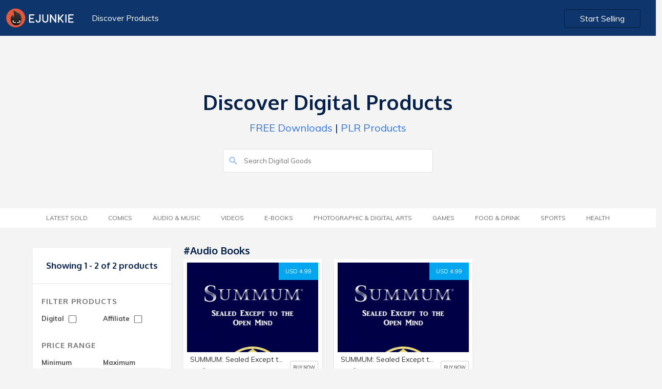

--- FILE ---
content_type: text/html; charset=UTF-8
request_url: https://market.e-junkie.com/marketplace/tag/Audio%20Books/page/1/
body_size: 4903
content:

<!DOCTYPE html>
<html lang="en">
<head>
<meta http-equiv="Content-Type" content="text/html; charset=utf-8" />
<title>Buy Audio Books downloads</title>
<!--<meta charset="utf-8">-->
<meta name="viewport" content="width=device-width, initial-scale=1.0, minimum-scale=1.0, maximum-scale=1.0, user-scalable=no">
<meta name="description" content="Buy SUMMUM: Sealed Except to the Open Mind - Audio Book (MacIntosh), SUMMUM: Sealed Except to the Open Mind - Audio Book (Windows) and more">
<meta name="robots" content="index, follow">
<meta name="author" content="E-junkie Marketplace">
<meta http-equiv="X-UA-Compatible" content="chrome=1">
<meta property="og:type" content="website">
<link rel="canonical" href="https://market.e-junkie.com/marketplace/tag/Audio Books/page/1/">
<meta property="og:title" content="Buy Audio Books downloads">
<meta property="og:url" content="https://market.e-junkie.com/marketplace/tag/Audio Books/page/1/">
<meta property="og:description" content="Buy SUMMUM: Sealed Except to the Open Mind - Audio Book (MacIntosh), SUMMUM: Sealed Except to the Open Mind - Audio Book (Windows) and more">
<meta property="og:image" content="https://www.e-junkie.com/wiki/user/themes/Wiki/images/ej_happy_logo.jpg">
<meta property="fb:app_id" content="126774610692259" />
<link rel="image_src" href="https://www.e-junkie.com/wiki/user/themes/Wiki/images/ej_happy_logo.jpg"/>
<meta property="og:image" content="https://www.e-junkie.com/wiki/user/themes/Wiki/images/ej_happy_logo.jpg"/>
<link rel="apple-touch-icon" sizes="180x180" href="https://www.e-junkie.com/apple-touch-icon.png">
<link rel="icon" type="image/png" sizes="32x32" href="https://www.e-junkie.com/favicon-32x32.png">
<link rel="icon" type="image/png" sizes="16x16" href="https://www.e-junkie.com/favicon-16x16.png">
<link rel="mask-icon" href="/safari-pinned-tab.svg" color="#484443">
<meta name="msapplication-TileColor" content="#da532c">
<meta name="theme-color" content="#ffffff">
<script src="https://code.jquery.com/jquery-1.11.1.min.js" type="text/javascript"></script>
<link rel="stylesheet" href="https://fonts.googleapis.com/css?family=Roboto:300,400,500,700">
<link href="https://fonts.googleapis.com/css?family=Muli:200,200i,300,300i,400,400i,600,600i,700,700i,800,800i,900,900i" rel="stylesheet">
<link href="https://fonts.googleapis.com/css?family=Oxygen:300,400,700" rel="stylesheet">
<link href="https://cdnjs.cloudflare.com/ajax/libs/bulma/0.7.2/css/bulma.min.css" rel="stylesheet">
<script src="https://unpkg.com/ionicons@4.5.0/dist/ionicons.js"></script>
<link href="https://www.e-junkie.com/wiki/user/themes/Wiki/assets/framework.css?122" rel="stylesheet" type="text/css"/>
<link href="/marketplace/public/css/marketplace.css" rel="stylesheet" type="text/css"/>
<link href="/marketplace/public/css/marketplace-ex.css" rel="stylesheet" type="text/css"/>
<!--
<script async src="https://www.googletagmanager.com/gtag/js?id=UA-273877-2"></script>
<script>
window.dataLayer = window.dataLayer || [];
function gtag(){dataLayer.push(arguments);}
gtag('js', new Date());
gtag('config', 'UA-273877-2');
-->
<script async src="https://www.googletagmanager.com/gtag/js?id=G-6LXRYPX52T"></script>
<script>
  window.dataLayer = window.dataLayer || [];
  function gtag(){dataLayer.push(arguments);}
  gtag('js', new Date());

  gtag('config', 'G-6LXRYPX52T');
</script>
<script>
!function(f,b,e,v,n,t,s)
{if(f.fbq)return;n=f.fbq=function(){n.callMethod?
n.callMethod.apply(n,arguments):n.queue.push(arguments)};
if(!f._fbq)f._fbq=n;n.push=n;n.loaded=!0;n.version='2.0';
n.queue=[];t=b.createElement(e);t.async=!0;
t.src=v;s=b.getElementsByTagName(e)[0];
s.parentNode.insertBefore(t,s)}(window, document,'script',
'https://connect.facebook.net/en_US/fbevents.js');
fbq('init', '1714673711932838');
fbq('track', 'PageView');
(function(d, s, id) {
var js, fjs = d.getElementsByTagName(s)[0];
if (d.getElementById(id)) return;
js = d.createElement(s); js.id = id;
js.src = 'https://connect.facebook.net/en_US/sdk.js#xfbml=1&version=v2.12&appId=126774610692259&autoLogAppEvents=1';
fjs.parentNode.insertBefore(js, fjs);
}(document, 'script', 'facebook-jssdk'));</script>

<script type="text/javascript">
    (function(c,l,a,r,i,t,y){
        c[a]=c[a]||function(){(c[a].q=c[a].q||[]).push(arguments)};
        t=l.createElement(r);t.async=1;t.src="https://www.clarity.ms/tag/"+i;
        y=l.getElementsByTagName(r)[0];y.parentNode.insertBefore(t,y);
    })(window, document, "clarity", "script", "hln249ocwg");
</script>


<script>
var BASE_URL = "/marketplace/{PARAMS}/page/1/";
function submitSearch(){
	window.location.href = BASE_URL.replace("{PARAMS}", "search/"+document.getElementById('search_input').value);
	return false;
}
function submitFilter(x){
	var GET_PARAMS = "?"
	var URL = window.location.pathname.split("/page/")[0]
	if(document.getElementById("DIGITAL_PRODUCTS").checked) GET_PARAMS = GET_PARAMS+"&digital=true"
	if(document.getElementById("AFFILIATE_PRODUCTS").checked) GET_PARAMS = GET_PARAMS+"&affiliates=true"
	if(document.getElementById("MIN_PRICE_VAL").value != "") GET_PARAMS = GET_PARAMS+"&pricefrom="+document.getElementById("MIN_PRICE_VAL").value
	if(document.getElementById("MAX_PRICE_VAL").value != "") GET_PARAMS = GET_PARAMS+"&priceto="+document.getElementById("MAX_PRICE_VAL").value
	URL = URL+"/page/1"+GET_PARAMS
	if(x) return GET_PARAMS;
	else window.location.href = URL;
}

window.onscroll = function(){
    if(window.scrollY > 120)
      document.querySelector('header').classList.add('fixed')
    else
      document.querySelector('header').classList.remove('fixed')

    if(parseInt(window.getComputedStyle(document.body).height) < (window.scrollY + window.innerHeight)){
      document.querySelector('header').style.opacity = '0'
      document.querySelector('header').style.zIndex = '0'
    }
    else{
      document.querySelector('header').style.zIndex = '201'
      document.querySelector('header').style.opacity = '1'
    }
}
</script>
<script type="application/ld+json">{"@context":"http:\/\/schema.org","@graph":[{"@type":"Organization","url":"https:\/\/www.e-junkie.com\/marketplace","name":"E-junkie - Marketplace","logo":"https:\/\/www.e-junkie.com\/wiki\/user\/themes\/Wiki\/images\/logo3.png"},{"@type":"ItemList","itemListElement":[{"@type":"ListItem","position":1,"url":"https:\/\/summum.e-junkie.com\/product\/summumaudiobook-sit?custom=mkt"},{"@type":"ListItem","position":2,"url":"https:\/\/summum.e-junkie.com\/product\/summumaudiobook-zip?custom=mkt"}]}]}</script>
		</script>
		<script type="text/javascript">
		var isMenuVisible = false;
		var lastChoice = "";
		function toggleMenu(opt){
			isMenuVisible = !isMenuVisible
			if(lastChoice != opt)
				isMenuVisible = true
			lastChoice = opt
			document.getElementById("CategoryMenu").classList.add("is-hidden-mobile");
			document.getElementById("categories").classList.remove("category_heading_text_active");
			document.getElementById("FilterMenu").classList.add("is-hidden-mobile");
			document.getElementById("filter").classList.remove("category_heading_text_active");
			if(isMenuVisible == false) return;
			if(opt == 'categories') {
				document.getElementById("CategoryMenu").classList.remove("is-hidden-mobile");
				document.getElementById("categories").classList.add("category_heading_text_active");
				$("#CategoryMenu").scroll()
			}	
			else if(opt == 'filter') {
				document.getElementById("FilterMenu").classList.remove("is-hidden-mobile");
				document.getElementById("filter").classList.add("category_heading_text_active");
				$("#FilterMenu").scroll()
			}
		}
		</script>
		<style>
		main > div:nth-of-type(1) {
	    		background: transparent;
		}
		</style>
	</head>
	<body>
  		<header class="section">
    			<div class="container is-fluid">
      				<div class="columns is-multiline is-mobile">
        				<div class="column is-6-desktop is-4-tablet is-12-mobile">
          					<a href="https://www.e-junkie.com/"><img src="https://www.e-junkie.com/wiki/user/themes/Wiki/images/logo.svg" class="logo"></a>
          					<a href="/marketplace" class="header_left_menu">Discover Products</a>
        				</div>
      
        				<div class="column is-6-desktop is-4-tablet is-8-mobile has-text-right desktop_start_selling">
          					<a href="https://www.e-junkie.com/ej/dashboard?signup=mkt" class="button login_btn" id="Login-Button">Start Selling</a>
        				</div>
      				</div>
			 </div>
		</header>
	
		<main>
	<div class="section solution_header" id="MobileMenuContainer">    
		<div class="columns is-multiline is-mobile is-centered banner_heading" >
        		<div class="column is-5-desktop is-12-tablet is-12-mobile has-text-centered banner_text ">
	            		<h1>Discover Digital Products</h1>
	            		<p><a href='/marketplace/page/1/?pricefrom=0.00&priceto=1.00'>FREE Downloads</a> | <a href='/marketplace/search/plr/page/1/'>PLR Products</a></p>
        		</div>
        	</div>
        	<div class="columns is-multiline is-mobile is-centered search_bar" >
	        	<div class="column is-4-desktop is-12-tablet is-12-mobile  banner_text ">
				<form action="#" onsubmit="return submitSearch();">
			        	<input type="text" value="" placeholder="Search Digital Goods" id="search_input" name="search_input" class="search_box2">
			        	<ion-icon name="search" class="search_i" role="img" aria-label="search"></ion-icon>
				</form>
		        </div>
	    	</div>
    	</div>

	

	<div class="section tag_filter_bar">
		<div class="container is-fluid tags_bar">
	        	<div class="columns is-multiline is-mobile is-centered">
            			<div class="column is-12-desktop is-12-tablet is-12-mobile has-text-centered banner_text category_margin">
            				<span class="category_heading_text" onclick="toggleMenu('categories')" id="categories"> <ion-icon  name="copy" class="top_mobile_icon"></ion-icon> Category</span>  
                			<ul class="top_blog_menu is-hidden-mobile" id="CategoryMenu">
				                <!-- <li class=""><a href="/marketplace/page/1/?pricefrom=0.00&priceto=1.00">FREE</a></li> -->         
						<li class=''><a href='/marketplace/latestsold/page/1/'>Latest Sold</a></li><li class=''><a href='/marketplace/category/comics/page/1/'>Comics</a></li><li class=''><a href='/marketplace/category/music/page/1/'>Audio &amp; Music</a></li><li class=''><a href='/marketplace/category/video/page/1/'>Videos</a></li><li class=''><a href='/marketplace/category/e-books/page/1/'>E-Books</a></li><li class=''><a href='/marketplace/category/photographic & digital arts/page/1/'>Photographic &amp; Digital Arts</a></li><li class=''><a href='/marketplace/category/games/page/1/'>Games</a></li><li class=''><a href='/marketplace/category/food & drink/page/1/'>Food &amp; Drink</a></li><li class=''><a href='/marketplace/category/sports/page/1/'>Sports</a></li><li class=''><a href='/marketplace/category/health/page/1/'>Health</a></li>                  			</ul>
				</div>
        		</div>
    		</div>
  	</div>
<style type="text/css">
.product_white_box .tags{ padding-bottom: 40px; }
@media(min-width: 1370px){
	.product_white_box .tags{ padding-bottom: 70px; }
}
</style>

<style>
@media(min-width: 1370px){
	.product_white_box .tags{ padding-bottom: 70px; }
}
</style>
<div class="section product_content_bar">  
	<div class="container">
		<div class="columns is-multiline is-mobile all_product_boxes">

			<!--FILTER BOX -->

			<div class="column is-3-desktop is-3-tablet is-12-mobile">
                                <div class="search_box is-hidden">
                                        <input type="" value="" placeholder="Search.." name="">
                                </div>
                                <div class="left_filter">
                                        <div class="filter_content">
						                                                <h2 class="no_product">Showing 1 - 2 of 2 products</h2>
                                        </div>
                                        <div class="filter_content">
                                                <h2 class="heading">Filter Products</h2>
                                                <div class="filter_price_box">
                                                        <span>Digital
                                                        	<input   onchange="submitFilter()" type="checkbox" id="DIGITAL_PRODUCTS" class="input_box">
							</span>
                                                </div>
                                                <div class="filter_price_box">
                                                        <span>Affiliate
	                                                        <input  onchange="submitFilter()" type="checkbox" id="AFFILIATE_PRODUCTS" class="input_box">
							</span>
                                                </div>
						<br/>
						<br/>
                                                <h2 class="heading">Price Range</h2>
                                                <div class="filter_price_box">
                                                        <span>Minimum</span>
                                                        <input type="tel" value="" placeholder="$00" id="MIN_PRICE_VAL" class="input_box">
                                                </div>
                                                <div class="filter_price_box">      
                                                        <span>Maximum</span>
                                                        <input type="tel" value="" placeholder="$00" id="MAX_PRICE_VAL" class="input_box">
                                                </div>
                                                <a onclick="submitFilter()" class="submit_btn">SUBMIT</a>
                                        </div>
                                </div>
                        </div>

	
			<!--PRODUCTS-->
			<div class="column is-9-desktop is-9-tablet is-12-mobile">

				<div class="columns is-multiline is-mobile">
          				<div class="column is-12-desktop is-12-tablet is-12-mobile">
					      	<a href="#">
	              					<h3 class="category_heading">
								#Audio Books	              					</h3>
					      	</a>
          				</div>				
				</div>

				<div class="columns is-multiline is-mobile all_product_boxes">

					                                                <div class="column is-4-desktop is-6-tablet is-12-mobile">
                                                	<div class="product_card_content_box">
                                                        	<div class="product_white_box">
									<a target="_ejshop" href="https://summum.e-junkie.com/product/summumaudiobook-sit?custom=mkt" class="price_btn">USD 4.99</a>
                                                                        <a target="_ejshop" href="https://summum.e-junkie.com/product/summumaudiobook-sit?custom=mkt"><img src="https://s3.amazonaws.com/static.e-junkie.com/products/thumbnails/921736.jpg"></a>
                                                                        <div class="tags">
                                                                                <a href='/marketplace/tag/mp3/page/1/' class='tag_box'>#mp3</a><a href='/marketplace/tag/Audio Books/page/1/' class='tag_box'>#Audio Books</a><a href='/marketplace/tag/Audio Files/page/1/' class='tag_box'>#Audio Files</a>                                                                        </div>
                                                               </div>
                                                                        <div class="card_des_box">
                                                                                <a target="_ejshop" href="https://summum.e-junkie.com/product/summumaudiobook-sit?custom=mkt"><h5 class="p_name">SUMMUM: Sealed Except to the Open Mind - Audio Book (MacIntosh)</h5></a>
                                                                                <div class="client_logo_box">
                                                                                        <div class="price">
                                                                                                <a target="_ejshop" href="https://summum.e-junkie.com/?custom=mkt">
                                                                                                        <span style="background-image: url(https://s3.amazonaws.com/logos.e-junkie.com/9be7926d620ae8b77717c530ca45478a162397.jpg)" class="client_logo"></span>
                                                                                                        <span>Summum</span>
                                                                                                </a>
                                                                                        </div>
                                                                                        <a class="view_product" target="_ejshop" href="https://summum.e-junkie.com/product/summumaudiobook-sit?custom=mkt">BUY NOW</a>
                                                                                </div>
                                                                        </div>
                                                                </div>
                                                </div>
                                                                                        <div class="column is-4-desktop is-6-tablet is-12-mobile">
                                                	<div class="product_card_content_box">
                                                        	<div class="product_white_box">
									<a target="_ejshop" href="https://summum.e-junkie.com/product/summumaudiobook-zip?custom=mkt" class="price_btn">USD 4.99</a>
                                                                        <a target="_ejshop" href="https://summum.e-junkie.com/product/summumaudiobook-zip?custom=mkt"><img src="https://s3.amazonaws.com/static.e-junkie.com/products/thumbnails/921733.jpg"></a>
                                                                        <div class="tags">
                                                                                <a href='/marketplace/tag/mp3/page/1/' class='tag_box'>#mp3</a><a href='/marketplace/tag/Audio Books/page/1/' class='tag_box'>#Audio Books</a><a href='/marketplace/tag/Audio Files/page/1/' class='tag_box'>#Audio Files</a>                                                                        </div>
                                                               </div>
                                                                        <div class="card_des_box">
                                                                                <a target="_ejshop" href="https://summum.e-junkie.com/product/summumaudiobook-zip?custom=mkt"><h5 class="p_name">SUMMUM: Sealed Except to the Open Mind - Audio Book (Windows)</h5></a>
                                                                                <div class="client_logo_box">
                                                                                        <div class="price">
                                                                                                <a target="_ejshop" href="https://summum.e-junkie.com/?custom=mkt">
                                                                                                        <span style="background-image: url(https://s3.amazonaws.com/logos.e-junkie.com/9be7926d620ae8b77717c530ca45478a162397.jpg)" class="client_logo"></span>
                                                                                                        <span>Summum</span>
                                                                                                </a>
                                                                                        </div>
                                                                                        <a class="view_product" target="_ejshop" href="https://summum.e-junkie.com/product/summumaudiobook-zip?custom=mkt">BUY NOW</a>
                                                                                </div>
                                                                        </div>
                                                                </div>
                                                </div>
                                        	
				
				</div>

				
			</div>
			<!--PRODUCTS-->

		</div>
	</div>
</div>

</main>
<div class="mfooter">
<div class="container">
    <div class="columns is-vcentered">
    <div class="is-pulled-left column is-6-desktop is-6-tablet is-12-mobile has-text-left is-flex-mobile">
        <!-- <div class="fb-like" data-target="_blank" href="https://www.facebook.com/ejunkie" data-layout="standard" data-action="like" data-size="small" data-show-faces="true" data-share="true" data-colorscheme="dark"></div> -->
    </div>  
    <div class="is-pulled-right column is-6-desktop is-6-tablet is-12-mobile has-text-right is-flex-mobile m_footer_btn">
        <a target="_blank" href="https://www.e-junkie.com/wiki/contact" class="button_contact">Contact Us</a>
        <a class="show-signup button login_btn" href="https://www.e-junkie.com/ej/dashboard/?signup=mktfooter">Start Selling</a>
    </div>
</div>
</div>
</div>
<script>
/*
var xhttp = null;
if (window.XMLHttpRequest) {
    xhttp = new XMLHttpRequest();
} else {
    xhttp = new ActiveXObject("Microsoft.XMLHTTP");
}
xhttp.onreadystatechange = function() {
    if (this.readyState == 4 && this.status == 200) {
       if(xhttp.responseText != "false"){
	document.getElementsByClassName('show-signup')[0].innerHTML = "Go to Admin";
	document.getElementsByClassName('show-signup')[0].href = "https://www.e-junkie.com/ej/dashboard/";
        document.getElementsByClassName('startBtn')[0].innerHTML = "Your Shop";
        document.getElementsByClassName('startBtn')[0].href = "https://"+xhttp.responseText+".e-junkie.com/";
    	}
    }
};
xhttp.open("GET", "https://www.e-junkie.com/ej/checkLogin.php", true);
xhttp.send();
*/
</script>


--- FILE ---
content_type: text/css
request_url: https://www.e-junkie.com/wiki/user/themes/Wiki/assets/framework.css?122
body_size: 3322
content:
body{font-family: 'Muli', sans-serif; line-height:1.7;}
h1,h2,h3{font-family: 'Oxygen', sans-serif; font-weight:bold; color: #081d36;}
h4,h5,h6{font-family: 'Muli', sans-serif; font-weight:bold;color: #000;}
h1{ font-size:40px;}
h2{ font-size:25px;}
h3{ font-size:20px;}
body, button, input, select, textarea{font-family: 'Muli', sans-serif; }
.header_bar{width:100%; display:block; height:auto;  background-size:cover; padding-bottom:180px;}
.nav_bar{ margin:0px; padding:0px; margin-top:6px; display: inline-block;}
.nav_bar li {
    list-style-type: none;
    float: left;
}
.nav_bar li a {
    margin: 3px 20px;
    font-weight: 600;
    font-size: 13px;
    color: #a3c8ff;
    margin-left: 0px;
	letter-spacing:1px;
	position:relative;
}
.nav_bar li a::before{content: ""; width:0%; background:#1c4688; height:1px; position:absolute; left:0px; bottom:-10px; right:0px; margin:auto;transition:all 0.3s ease;}
.nav_bar li:hover a::before{ width:100%; transition:all 0.3s ease;}
.login_btn{background:#0f356d; color:#fff; border:1px solid #031a3a;padding: 9px 30px;font-size: 16px;transition:all 0.5s ease;vertical-align: middle;}
.login_btn:hover{ color:#fff; background:#144080; transition:all 0.5s ease; border-color:transparent;}
.blue_btn{background: #03a6ef;
    padding: 15px 28px;
    border-radius: 4px;
    line-height: 1.1;
    display: inline-block;
    color: #fff;transition: all 0.3s ease;}
.blue_btn:hover{background: #0a98d8; color:#fff;transition: all 0.3s ease;}
.btn{    background: #ffffff;
    border-radius: 4px;
    line-height: 1.1;
	   padding: 15px 28px;
    display: inline-block;
    color: #03a6ef;
    border: 1px solid #03a6ef; transition: all 0.3s ease;
    margin-right: 10px;
	font-size: 14px;
}
.btn:hover{  background: #03a6ef; color:#fff; transition: all 0.3s ease;}
.btn:hover{ color:#fff;}
.banner_text h1{font-size:40px; color:#fff; margin-top:20px;}
.banner_text p{ max-width:85%; margin:0 auto;color:#fff; margin-top:12px; font-size:16px;}
.banner_text .banner_btn{width:100%; display:block; margin-top:20px;}
.get_started{
    padding: 15px 28px;
    border-radius: 4px;
    line-height: 1.1;
    display: inline-block;
    color: #fff;background:#ec5a0c;transition: all 0.3s ease;}
.get_started:hover{background: #dc4a16; color:#fff;transition: all 0.3s ease;}
.demo_book{width:100%; display:block; margin-top:120px; position:relative;}
.demo_book .demo_box{width:170px; height:170px; display:inline-block; background:#fff; padding:30px 0px; padding-top:30px; border-radius:50%; box-shadow: 0px 0px 24px 1px #06060629; position:relative;}
.demo_book .name{color:#333; font-weight:bold; font-size:13px;}
.demo_book .btn{background:#000; text-align:center; padding:6px 0px; display:block;width:77px;margin: auto;border-radius: 5px;color: #fff; font-size:11px; margin-top:12px; cursor:pointer; border:none;}
.demo_box img{ width:50px;}
.active_demo{position:absolute !important; z-index:999; left:0px; right:0px; margin:auto; display:block; top:0px; width:180px !important; height:180px !important;}
.active_demo img{ width:70px;}
.banner_btn  ion-icon{font-size: 20px;}
.banner_btn .text{vertical-align: middle;}
.banner_btn .see_all{ margin-right:10px;}

.all_heading{font-size:40px; color:#081d36; text-align:center; margin-bottom:50px;}
.sell_box{display:block; background:#fff; border:1px solid #e4ecfd; padding:18px; border-radius:5px;box-shadow: -1px 9px 8px -6px #e4ecfd; position:relative;}
.sell_box img{position:absolute; bottom:0px; right:0px;}
.sell_box h4{font-size:20px; color:#000; font-weight:500;}
.sell_box p{font-size:14px; color:#333; margin-top:8px;}
.sell_box .learn{color:#ec5a0c; font-weight:500; font-size:16px; margin-top:10px;}
.sell_box .learn span{vertical-align: middle;}
.sell_box .learn ion-icon{vertical-align: middle;}

.features_bar{ display:block; height:1000px; background-size:cover;}
.features_box{display:block; background:#fff; border-radius:4px;    box-shadow: -1px 9px 8px -6px #d5ddf2; height:100%;}
.features_box .heading{display:block; background:#e5f6fd; padding:10px 0px; text-align:center; color:#53a9d0; text-transform:uppercase; border-radius:4px 4px 0px 0px; font-size: 16px;}
.features_box .content{display:block; padding:25px 0px; text-align:center.features_box .content; font-size:14px; text-align:left;}
.features_box .content ion-icon{    margin: auto;
    display: block;
    margin-bottom: 15px;
    font-size: 50px;
    color:#8cc1d9;
    background: #e5f6fd;
    border-radius: 50%;
    padding: 22px;}
.features_box .content img{display: inline-block;
    vertical-align: middle;
    width: auto; display:none;}
.features_box .content .des{display: inline-block;vertical-align: middle;width: 70%; display:block; margin:auto; line-height:2.0;font-size: 14px; text-align:center;}
.trusted_bar{ display:block; padding:20px 0px;}

.footer_bar{ display:block; background:#061b34; padding:60px 0px; padding-bottom:100px; height:100vh;}
.footer_list{ margin:0px; padding:0px;}
.footer_list li{ list-style-type:none; list-style-type:none;}
.footer_list li a{ color:#8fa6c1; font-size:14px; line-height:2.1;}
.footer_list li a:hover{ color:#fff;}
.footer_list .list_head{ color:#a3c8ff; margin-bottom:20px; text-transform:uppercase; font-weight:400; font-size:14px;}
.start_selling{padding-bottom:50px;}
.start_selling h1{font-size:40px; color:#b6d5fb; line-height: 0.5;font-weight: 300;}
.top_footer{ display:block; background:#274569; padding:10px 0px;}
.start_selling h1 img{vertical-align: middle;}
.start_selling h1 span{vertical-align: middle; margin-left: 5px;}
.video_var{display:block; background:#000;}
.trial{width: 300px;
    padding: 25px;
    background:rgba(0,0,0,0.5);
    text-align: center;
           transform: translate(0px,-35vw);height: auto; padding:60px 0px; float:left;}
.trial p{color:#fff; font-size:16px; font-weight:400;}
.trial .separet_line{width:50px; height:3px; background:#efefef; display:block; margin:10px auto;}
.trial p:last-of-type{ margin-bottom:20px;}
.get_started ion-icon{vertical-align: middle; font-size:20px; transform: translateY(-1px); margin-left:8px;}
.trusted_bar .blur_btn{
	opacity: 0;
	transform: translateY(0px);
		transition: all 0.5s ease;
		display:block; margin:0 auto;
		background:#061b34; border:none; font-size:16px; cursor:pointer;
		
}
.trusted_bar .blur_div{ transition: all 0.5s ease; }

.trusted_bar:hover .blur_div{
	filter: blur(8px);
	transition: all 0.5s ease;
}
.trusted_bar:hover .blur_btn{
	opacity: 1;
	transform: translateY(-60px);
	transition: all 0.5s ease;
}
.all_features_padding{padding-top:290px;}
.animation_icon_bar{width:375px; position:absolute; margin:auto; left:0px; top:0px; right:0px; position:relative;}
.animation_icon_bar .all_banner_icon{width:100%; display:block;}
a ion-icon,button ion-icon{ float:right; margin-left:5px; transform:translateY(0px);transition:all 0.2s ease;}
a:hover ion-icon{transform:translateX(3px); transition:all 0.3s ease;}

.dolar_icon{
	animation: dolar 3s ease-in-out infinite;
}

/* Safari 4.0 - 8.0 */
@keyframes dolar {
	0% { transform: translateY(0px); }
	40% { transform: translateY(10px); }	
	100% { transform: translateY(0px); }
}

.paypal_icon{
	animation: paypal 4s ease-in-out infinite;
}

/* Safari 4.0 - 8.0 */
@keyframes paypal {
	0% { transform: translateY(0px); }
	40% { transform: translateY(10px); }	
	100% { transform: translateY(0px); }
}

.cart_icon{
	animation: cart 5s ease-in-out infinite;
}

/* Safari 4.0 - 8.0 */
@keyframes cart {
	0% { transform: translateY(0px); }
	40% { transform: translateY(8px); }	
	100% { transform: translateY(0px); }
}

.stripe_icon{
	animation: stripe 5s ease-in-out infinite;
	animation-delay: 1s;
}

/* Safari 4.0 - 8.0 */
@keyframes stripe {
	0% { transform: translateY(0px); }
	40% { transform: translateY(8px); }	
	100% { transform: translateY(0px); }
}

@media(min-width:1100px){
	.solution_banner_container{width:1100px !important; margin-top:50px;}
}
@media(max-width:1100px){
.features_bar{ height:1100px;}
}

@media(max-width:768px){
	.banner_text h1{ font-size:35px; line-height:1.5;}
	.banner_btn .btn{ width:90%; margin-bottom:10px; display: inline-block;}
	.demo_book .demo_box{display: block; margin: auto;margin-bottom: 22px;}
	.active_demo{ position:inherit !important;}
	.animation_icon_bar .all_banner_icon{width:100%; display:none;}
	.demo_book{ margin-top:30px;}
	.all_heading{line-height: 1.5; margin-top: -90px;}
	.all_heading{ margin-bottom:10px;}
	.all_features_padding{padding-top:135px;}
	.features_bar {
    display: block;
    height: auto;
	width:96%;
	margin:auto;
    background-size: 100% auto;}
	.trial{ width:100%;transform: inherit; float:none;}
	.footer_bar{ height:auto;}
	main{ margin-bottom:0px !important;}
	footer{ position:inherit !important;}
	.footer_list li{ padding-left:20px;}
	.login_btn{padding: 9px 17px;}
	header img:nth-child(1){ margin-left: 20px;margin-top: 5px;}
	.demo_book .demo_box{ border-radius:5px;}
	.features_bar{ background:none;}
	.animation_icon_bar{ width:100%;}
	.active_demo img,.demo_box img{ width:130px;}
	.demo_book .demo_box,.demo_book .active_demo { width:60% !important; height:auto !important;}
	.header_bar{ padding-bottom:260px;}
	.trusted_bar .blur_btn{opacity:1; margin-top:30px; margin-bottom:30px;}
	.start_selling h1{ font-size:25px;}
	.start_selling h1 img{ margin-left:15px; width:35px; margin-right:5px;}
	.start_selling{ padding-bottom:0px;}
	.trusted_bar{ padding-top:40px;}
	.text-center-mobile{ text-align:center !important;}
	.banner_btn .get_started{ margin-top:15px;}
}

header{
	z-index: 201;
	width: 100vw;
	height: 100px;
	transition: all 0.3s cubic-bezier(.25,.8,.25,1);
	background: transparent;
	background: #061b34;
    	position: sticky;
	/*
	position: fixed;
	top: 0;
	left: 0;
	*/
}
header .container{
	padding-top: 30px;
	padding-bottom: 30px;
	transition: all 0.3s cubic-bezier(.25,.8,.25,1);
}
main > div:nth-of-type(1){
	padding-top: 40px;
	background: #061b34;
}
/*
header.fixed{
	background: rgba(5, 32, 72, 0.9);
	height: 70px;
	box-shadow: 0 3px 6px rgba(0,0,0,0.16), 0 3px 6px rgba(0,0,0,0.23);
	transition: all 0.3s cubic-bezier(.25,.8,.25,1);
}
header.fixed .container{
	padding-top: 15px;
	padding-bottom: 15px;
	transition: all 0.3s cubic-bezier(.25,.8,.25,1);
}
*/
.MobileOnly{ display: none; }
@media(max-width: 1087px){
	.MobileOnly{ display: unset; }
	.DesktopOnly{ display: none; }
	.MenuContainer{
	    position: fixed;
	    top: 0;
	    left: 0;
	    display: block;
	    width: 100vw;
	    background: #062049;
	    z-index: 301;
	    transition: all 0.3s cubic-bezier(.25,.8,.25,1);
	    transform: translateY(-100vh);
	    min-height: 100vh;
	    height: 100vh;
		overflow-y:scroll;
	}
	.MenuContainer ul li{
	    display: block;
	    float: none;
	    padding: 10px 0px;
	}
	.MenuContainer.Visible{
	    transition: all 0.3s cubic-bezier(.25,.8,.25,1);
	    transform: translateY(0vh);
    	    width: 100vw;
			padding-top:70px;
	}
	.MenuContainer.Visible li a{
		margin-right: 0px;
		margin-left: 0px;
	}
	#toggle_btn{
		z-index: 401;
		display: inline-flex;
		margin-right:20px;
	}
}

main{
	z-index: 101;
	position: relative;
	/* margin-bottom: 100vh; */
	background: #fff;
	box-shadow: 0 14px 28px rgba(0,0,0,0.25), 0 10px 10px rgba(0,0,0,0.22);
}


.footer_bar{
    padding: 35px 0px;
	padding-top: 65px;
}
/*
footer{
    position: fixed;
    bottom: 0;
    left: 0;
    right: 0;
    height: 100%;
    z-index: 10;
}
*/
footer{
	height: 100%;
}


/* The snackbar - position it at the bottom and in the middle of the screen */
#snackbar {
    visibility: hidden; /* Hidden by default. Visible on click */
	    width: fit-content;
    /* margin-left: -125px; */
    background-color: #f15a24;
    color: #fff;
    text-align: center;
    border-radius: 2px;
    padding: 10px 15px;
    position: fixed;
    z-index: 9999;
    left: 20px;
    bottom: 30px;
    box-shadow: 0 3px 6px rgba(0,0,0,0.16), 0 3px 6px rgba(0,0,0,0.23);
}

/* Show the snackbar when clicking on a button (class added with JavaScript) */
#snackbar.show {
    visibility: visible; /* Show the snackbar */

/* Add animation: Take 0.5 seconds to fade in and out the snackbar. 
However, delay the fade out process for 2.5 seconds */
    -webkit-animation: fadein 0.5s, fadeout 0.5s 2.5s;
    animation: fadein 0.5s, fadeout 0.5s 2.5s;
}

/* Animations to fade the snackbar in and out */
@-webkit-keyframes fadein {
    from {bottom: 0; opacity: 0;} 
    to {bottom: 30px; opacity: 1;}
}

@keyframes fadein {
    from {bottom: 0; opacity: 0;}
    to {bottom: 30px; opacity: 1;}
}

@-webkit-keyframes fadeout {
    from {bottom: 30px; opacity: 1;} 
    to {bottom: 0; opacity: 0;}
}

@keyframes fadeout {
    from {bottom: 30px; opacity: 1;}
    to {bottom: 0; opacity: 0;}
}
